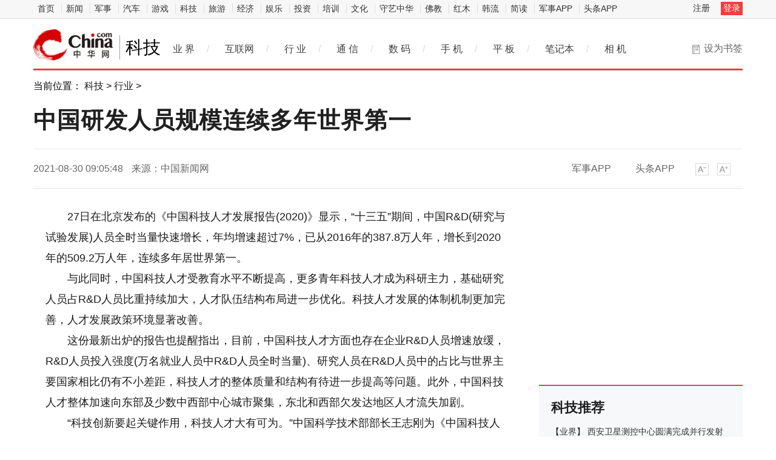

--- FILE ---
content_type: text/html
request_url: https://tech.china.com/article/20210830/20210830862755.html
body_size: 10276
content:
<!doctype html>
<html>
<head>
<meta charset="utf-8">
<title>中国研发人员规模连续多年世界第一_中华网</title>
<meta name="keywords" content="中国,研发人员,规模,连续,多年世界第一">
<meta name="description" content="27日在北京发布的《中国科技人才发展报告(2020)》显示，十三五期间，中国R&amp;D(研究与试验发展)人员全时当量快速增长，年均增速超过7%，已从2...">	
<meta http-equiv="Cache-Control" content="no-siteapp" />
<meta http-equiv="Cache-Control" content="no-transform" />
<link href="https://tech.china.com/static_digi/css/article-style.css?1" rel="stylesheet" />
<link href="https://tech.china.com/static_digi/css/video-js.min.css" rel="stylesheet" media="all" />
<link href="https://tech.china.com/static_digi/css/style_print.css" rel="stylesheet" media="print" />
<script src="https://tech.china.com/static_digi/js/jquery-1.11.1.min.js"></script>
<link rel="shortcut icon" href="https://tech.china.com/static_digi/images/favicon.ico" type="image/x-icon">	
<script src="https://tech.china.com/static_digi/js/uaredirect.js"></script>
<SCRIPT type=text/javascript>uaredirect("http://m.tech.china.com/tech/article/20210830/20210830862755.html");</SCRIPT>	
<!--控制字体大小js-->	
<script src="https://tech.china.com/static_digi/js/function.js"></script>
<!--控制字体大小js-->
<style>
  .top_header_logo {
    position: relative;
    width: 195px;
    height: 50px;
    display: block;
    float: left;
    background: url(//www.china.com/zh_cn/img1905/2020/v21_logo@2x.png) no-repeat 0 50%;
    background-size: auto 30px;
}
.main-header .top_header_logo a {
    display: block;
    height: 100%;
    font-size: 12px;
    overflow: hidden;
    text-indent: -666px;
}	
.top_header_logo_channel {
    float: left;
    font-size: 29px;
    line-height: 50px;
    color: #000;
}
</style>	
</head>
<!--导航栏-1start-->	
<div class="channel-nav-bg">
  <div class="channel-nav">
    <div class="channel-nav-list"> 
	<a href="http://www.china.com/" target="_blank">首页</a>
	<a href="//news.china.com/" target="_blank">新闻</a>
	<a href="//military.china.com" target="_blank">军事</a>
	<a href="http://auto.china.com/" target="_blank">汽车</a>
	<a href="http://game.china.com/" target="_blank">游戏</a>
	<a href="http://tech.china.com/" target="_blank">科技</a>
	<a href="http://travel.china.com/" target="_blank">旅游</a>
	<a href="http://finance.china.com/" target="_blank">经济</a>
	<a href="http://ent.china.com/" target="_blank">娱乐</a>
	<a href="http://money.china.com" target="_blank">投资</a>
	<a href="http://peixun.china.com" target="_blank">培训</a>
	<a href="http://culture.china.com/" target="_blank">文化</a>
	<a href="http://shouyi.china.com/" target="_blank">守艺中华</a>
	<a href="//fo.china.com/" target="_blank">佛教</a>
	<a href="http://hongmu.china.com" target="_blank">红木</a>
	<a href="http://korea.china.com/" target="_blank">韩流</a>
	<a href="http://club.china.com/" target="_blank">简读</a>
	<a href="//toutiaoapp.china.com/public/download?appName=ch_mil&channel=china5" target="_blank">军事APP</a>
	<a href="//toutiaoapp.china.com/public/download?appName=ch_hl&channel=china5" target="_blank">头条APP</a> 
	  </div>
    <div class="channel-nav-login" id="chanTopNavLogin"> <a href="#" target="_blank">注册</a> <a href="#" class="channel-nav-entry" target="_blank">登录</a> </div>
  </div>
</div>		
<!--导航栏-1end-->
<!--导航栏-2start-->	
<div class="main-header">
  <h1 class="top_header_logo"><a href="/" target="_blank" title="科技"></a></h1>
<a href="http://tech.china.com/" target="_blank"><div class="top_header_logo_channel">科技</div></a>

  <div class="header-addfav">设为书签<span class="header-addfav-area"><strong>Ctrl+D</strong>将本页面保存为书签，全面了解最新资讯，方便快捷。</span></div>
<div id="newsNav"> 
  <a href="https://tech.china.com/articles/" target="_blank">业 界</a><em>/</em> 
  <a href="https://tech.china.com/internet/" target="_blank">互联网</a><em>/</em> 
  <a href="https://tech.china.com/industrys/" target="_blank">行 业</a><em>/</em> 
  <a href="https://tech.china.com/telphone/" target="_blank">通 信</a><em>/</em> 
  <a href="https://digi.china.com/" target="_blank">数 码</a><em>/</em> 
  <a href="https://digi.china.com/smartphone/" target="_blank">手 机</a><em>/</em> 
  <a href="https://digi.china.com/tabletpc/" target="_blank">平 板</a><em>/</em> 
  <a href="https://digi.china.com/notebookpc/" target="_blank">笔记本</a><em>/</em> 
  <a href="https://digi.china.com/cameradv/" target="_blank">相 机</a> 
  <a href="https://digi.china.com/peixun/" target="_blank" style="display:none">培训</a> 
  <a href="https://digi.china.com/school/" target="_blank" style="display:none">学校</a> 
  <a href="https://digi.china.com/kechengs/" target="_blank" style="display:none">课程</a> 
</div>
</div>
<!--导航栏-2end-->
<!--位置导航start-->	
<div class="epMisc" id="epMisc">
  <div class="epMiscCon">
    <div id="chan_breadcrumbs">当前位置： <a href="http://tech.china.com/">科技</a> > <a href="http://tech.china.com/industrys/">行业</a> >  </div>
  </div>
</div>
<!--位置导航end-->	
<div id="chan_mainBlk" class="clearfix">
<!--标题start-->	
  <h1 id="chan_newsTitle">中国研发人员规模连续多年世界第一</h1>
<!--标题end-->		
  <div class="chan_newsInfo" id="chan_newsInfo">
    <div class="chan_newsInfo_body" id="js-article-title" data-grid="300">
      <div class="chan_newsInfo_title">中国研发人员规模连续多年世界第一</div>
      <div class="chan_newsInfo_source"><span class="time">2021-08-30 09:05:48</span> <span class="source">来源：中国新闻网</span> </div>
      <div class="chan_newsInfo_link" id=“chan_newsInfo_link”> <a href="#" class="chan_newsInfo_font_small" onclick="doZoom('chan_newsDetail',-1); return false;">小</a> <a href="#" class="chan_newsInfo_font_big" onclick="doZoom('chan_newsDetail',1); return false;">大</a>
        <div class="cn_share"> </div> </div>
      <div class="chan_app_upload"><a href="https://toutiaoapp.china.com/public/download?appName=ch_mil&channel=china4" target="_blank">军事APP</a><a href="https://toutiaoapp.china.com/public/download?appName=ch_hl&channel=china4" target="_blank">头条APP</a></div>
    </div>
  </div>
  <div id="chan_mainBlk_lft"> 
<script>
/**
* 通过data-grid属性获取浮动开始位置
*  @param {type} id 从id元素位置开始浮动
*  @param {int} 传入滚动数值
*  @param {type} end 滚动到id元素位置停止浮动
*/
function itemPosition(start,scroll,end){
  var id = $('#'+start),
      end = end||'',
      endgrid = 0;
  if(id.length>0){
      if($('#'+end).length>0){
          var endobj = $('#'+end);
          endgrid = endobj.offset().top;
      }
      //console.log(endgrid);
      var figure = id.attr('data-grid') || id.offset().top;
      if(scroll>figure){
          if(endgrid && scroll>endgrid){
              id.removeClass("fixed");
          }else{
              id.addClass("fixed");
          }
      }else{
          id.removeClass("fixed");
      }
  }
};

/**
* 整体函数调用相关
*/
function init(){
// 窗口上下滚动相关
    $(window).scroll(function() {
        var scltop = $(window).scrollTop();
        // 导航浮动
        itemPosition('js-article-title',scltop,'js-article-bottom');//终极页
        });
}
$(function(){
  init();
});
</script>
    <div id="chan_newsBlk">
      <div id="chan_newsDetail">
				
                <p>27日在北京发布的《中国科技人才发展报告(2020)》显示，&ldquo;十三五&rdquo;期间，中国R&amp;D(研究与试验发展)人员全时当量快速增长，年均增速超过7%，已从2016年的387.8万人年，增长到2020年的509.2万人年，连续多年居世界第一。</p>
<p>与此同时，中国科技人才受教育水平不断提高，更多青年科技人才成为科研主力，基础研究人员占R&amp;D人员比重持续加大，人才队伍结构布局进一步优化。科技人才发展的体制机制更加完善，人才发展政策环境显著改善。</p>
<p>这份最新出炉的报告也提醒指出，目前，中国科技人才方面也存在企业R&amp;D人员增速放缓，R&amp;D人员投入强度(万名就业人员中R&amp;D人员全时当量)、研究人员在R&amp;D人员中的占比与世界主要国家相比仍有不小差距，科技人才的整体质量和结构有待进一步提高等问题。此外，中国科技人才整体加速向东部及少数中西部中心城市聚集，东北和西部欠发达地区人才流失加剧。</p>
<p>&ldquo;科技创新要起关键作用，科技人才大有可为。&rdquo;中国科学技术部部长王志刚为《中国科技人才发展报告(2020)》作序表示，新时期科技人才工作要完善科技评价激励机制，着力构建让科研人员把主要精力放在科研上的保障机制。要改进科技项目组织管理方式，做到不论资历、不设门槛，让想干事、能干事、干成事<a href='http://www.myzaker.com/channel/23582' target='_blank' style='text-decoration: none;'>的</a>科技领军人才挂帅出征，让有真才实学的科技人员&ldquo;英雄有用武之地&rdquo;。要深化科技人才开放合作，形成有国际竞争力的人才培养和引进制度体系，构筑集聚全球优秀人才的科研创新高地。</p>
<p>据科学技术部科技人才交流开发服务中心(科技部人才中心)介绍，《中国科技人才发展报告》是科技部组织编写的专题性政府出版物，2014年起每两年出版一期。</p>
<p>最新一期报告还强调，中国&ldquo;十四五&rdquo;科技人才工作需要紧紧围绕实现高水平科技自立自强的要求，统筹国际国内两种人才资源，深化科技人才体制机制改革，构建具有国际竞争力的科技人才制度优势，为跻身创新型国家前列和建设人才强国、科技强国提供坚实人才支撑。(记者 孙自法)</p>
<p class="editor">责任编辑：kj005</p>		  
<!--文章投诉热线-->
				<a style="display:block;margin-top:100px;font-size:14px; text-decoration: none;"> 文章投诉热线:156 0057 2229 投诉邮箱:29132 36@qq.com</a>		  
      </div>
      <div class="pageStyle5">
        <div id="chan_multipageNumN"></div>
      </div>
      <div id="IndiKeyword" class="IndiKeyword">关键词：</div>
      <!-- 关键字搜索条 -->
<!--广告start 640*90-->		
<div class="adsame padtop10"><script async src="//pagead2.googlesyndication.com/pagead/js/adsbygoogle.js"></script>
<!-- 970*90��ɫ -->
<ins class="adsbygoogle"
     style="display:inline-block;width:640px;height:90px"
     data-ad-client="ca-pub-2539936277555907"
     data-ad-slot="7211786270"></ins>
<script>
(adsbygoogle = window.adsbygoogle || []).push({});
</script></div>
<!--广告end 640*90-->		
<!--文章start-->
<div class="epbWrap">
<div class="eppagebottom clearfix" id="eppagebottom">
	
  <div class="imgNews"> <a target="_blank" href="http://tech.china.com/article/20210506/052021_769733.html">
	<div class="imgBox"> <img alt="少年志智未来 iEnglish2020用户年度盛典在京落幕" src="https://haixunpr.org/upload/images/20210506/1620273721738063262.png" /> </div>
	<p class="imgTit">少年志智未来 iEnglish2020用户年度盛典在京落幕</p>
	</a> </div>
	
  <div class="imgNews"> <a target="_blank" href="http://tech.china.com/article/20200731/20200731570613.html">
	<div class="imgBox"> <img alt="美国“毅力”号火星车发射升空  探索矿物、寻找生命迹象" src="http://techchina.nancai.net/2020/0731/20200731095441660.jpg" /> </div>
	<p class="imgTit">美国“毅力”号火星车发射升空  探索矿物、寻找生命迹象</p>
	</a> </div>
	
  <div class="imgNews"> <a target="_blank" href="http://tech.china.com/article/20200728/20200728568629.html">
	<div class="imgBox"> <img alt="无人机技术将重新定义城市规划 塑造智慧城市的方式" src="http://techchina.nancai.net/2020/0728/20200728043515658.jpeg" /> </div>
	<p class="imgTit">无人机技术将重新定义城市规划 塑造智慧城市的方式</p>
	</a> </div>
	
  <div class="imgNews"> <a target="_blank" href="http://tech.china.com/jinji/2020/0728/568081.html">
	<div class="imgBox"> <img alt="光伏发电“一毛钱一度” 可再生能源替代传统能源已成全球趋势" src="http://techchina.nancai.net/2020/0728/20200728095514838.png" /> </div>
	<p class="imgTit">光伏发电“一毛钱一度” 可再生能源替代传统能源已成全球趋势</p>
	</a> </div>
</div>
</div>
<!--文章end--> 
</div> 
 
    <!--为你推荐start-->
    <div class="chan_wntj" id="chan_wntj">
      <div class="chan_wntjcon" id="chan_wntjcon0">
		<div class="wntjItem item_defaultView clearfix">
          <div class="item_con" style="float: left;">
            <div class="item-text">
              <h3 class="tit"><a href="http://tech.china.com/article/20210823/20210823857239.html" target="_blank">我国科研成果产出显著增加 国家创新能力快速提升</a></h3>
              <div class="item_foot"><span class="time">2021-08-23 09:00:32</span><span class="tag" >我国科研成果产出显著增加 国家创新能力快速提升</span></div>
            </div>
          </div>
        </div>  
		<div class="wntjItem item_defaultView clearfix">
          <div class="item_con" style="float: left;">
            <div class="item-text">
              <h3 class="tit"><a href="http://tech.china.com/article/20210818/082021_854846.html" target="_blank">XFS生态链如何赋能城市数字化转型</a></h3>
              <div class="item_foot"><span class="time">2021-08-18 17:24:11</span><span class="tag" >XFS生态链如何赋能城市数字化转型</span></div>
            </div>
          </div>
        </div>  
		<div class="wntjItem item_defaultView clearfix">
          <div class="item_con" style="float: left;">
            <div class="item-text">
              <h3 class="tit"><a href="http://tech.china.com/article/20210817/20210817853023.html" target="_blank">持续深化数字化转型 5G赋能千行百业释放“乘数效应”</a></h3>
              <div class="item_foot"><span class="time">2021-08-17 08:52:03</span><span class="tag" >持续深化数字化转型 5G赋能千行百业释放“乘数效应”</span></div>
            </div>
          </div>
        </div>  
		<div class="wntjItem item_defaultView clearfix">
          <div class="item_con" style="float: left;">
            <div class="item-text">
              <h3 class="tit"><a href="http://tech.china.com/article/20210817/20210817853014.html" target="_blank">“卡西尼”号土星探测器数据公布 刷新对土星内部结构的认知</a></h3>
              <div class="item_foot"><span class="time">2021-08-17 08:24:29</span><span class="tag" >“卡西尼”号土星探测器数据公布 刷新对土星内部结构的认知</span></div>
            </div>
          </div>
        </div>  
		  
        <div class="wntjItem item_defaultView clearfix">
          <div class="item_img loading"><a href="http://tech.china.com/article/20210816/082021_852632.html" target="_blank"><img class="lazy" src="http://drdbsz.oss-cn-shenzhen.aliyuncs.com/2108161448201749309548.jpeg" data-original="http://drdbsz.oss-cn-shenzhen.aliyuncs.com/2108161448201749309548.jpeg"></a></div>
          <div class="item_con">
            <div class="item-text">
              <h3 class="tit"><a href="http://tech.china.com/article/20210816/082021_852632.html" target="_blank">磷酸铁锂7月产量和装车量双超越，刀片电池引领动力电池行业重回正道</a></h3>
              <div class="item_foot"><span class="time">2021-08-16 15:08:42</span><span class="tag" >磷酸铁锂7月产量和装车量双超越，刀片电池引领动力电池行业重回正道</span></div>
            </div>
          </div>
        </div>  
		<div class="wntjItem item_defaultView clearfix">
          <div class="item_con" style="float: left;">
            <div class="item-text">
              <h3 class="tit"><a href="http://tech.china.com/article/20210816/20210816852050.html" target="_blank">我国空间站阶段航天员首次出舱活动取得圆满成功</a></h3>
              <div class="item_foot"><span class="time">2021-08-16 09:44:43</span><span class="tag" >我国空间站阶段航天员首次出舱活动取得圆满成功</span></div>
            </div>
          </div>
        </div>  
  
      </div>
    </div>
    <!--为你推荐end--> 
 
    <!--相关新闻start-->
    <div class="chan_xgxw" id="chan_xgxw">
      <h3 class="chan_xgxwhd"><strong>相关新闻</strong></h3>
      <div class="chan_xgxwbd">
		  
        <div class="wntjItem item_titleView clearfix">
          <div class="item_con">
            <h3 class="tit"><a href="http://tech.china.com/article/20210830/20210830862755.html" target="_blank">中国研发人员规模连续多年世界第一</a></h3>
            <p class="desc"><a href="http://tech.china.com/article/20210830/20210830862755.html" target="_blank">27日在北京发布的《中国科技人才发展报告(2020)》显示，十三五期间，中国R&amp;D(研究与试验发展)人员全时当...</a></p>
          </div>
          <div class="item_foot"> <span class="time">2021-08-30 09:05:48</span> <!--<span class="tag"></span>--> </div>
        </div>
		  
        <div class="wntjItem item_titleView clearfix">
          <div class="item_con">
            <h3 class="tit"><a href="http://tech.china.com/article/20210830/20210830862743.html" target="_blank">上半年在线旅游资产指数报告发布：四川资阳涨幅第一</a></h3>
            <p class="desc"><a href="http://tech.china.com/article/20210830/20210830862743.html" target="_blank">近日，中国旅游研究院与马蜂窝旅游联合发布了《2021年上半年在线旅游资产指数报告》(以下简称报告)，对...</a></p>
          </div>
          <div class="item_foot"> <span class="time">2021-08-30 08:56:22</span> <!--<span class="tag"></span>--> </div>
        </div>
		  
        <div class="wntjItem item_titleView clearfix">
          <div class="item_con">
            <h3 class="tit"><a href="http://tech.china.com/article/20210830/20210830862742.html" target="_blank">科学家研制可调节光效的蔬菜大棚 提高作物产量</a></h3>
            <p class="desc"><a href="http://tech.china.com/article/20210830/20210830862742.html" target="_blank">最近，中国农业科学院都市农业研究所与国内科研单位合作，开发了一种基于量子点技术转红光的功能性薄膜...</a></p>
          </div>
          <div class="item_foot"> <span class="time">2021-08-30 08:55:26</span> <!--<span class="tag"></span>--> </div>
        </div>
		  
        <div class="wntjItem item_titleView clearfix">
          <div class="item_con">
            <h3 class="tit"><a href="http://tech.china.com/article/20210830/20210830862737.html" target="_blank">加快聚集创新要素资源 全面提升全市综合科技水平</a></h3>
            <p class="desc"><a href="http://tech.china.com/article/20210830/20210830862737.html" target="_blank">日前，贵州省贵阳市专门印发实施方案，以大力实施创新驱动产业升级、科技创新主体集聚、创新创业服务优...</a></p>
          </div>
          <div class="item_foot"> <span class="time">2021-08-30 08:44:40</span> <!--<span class="tag"></span>--> </div>
        </div>
		  
        <div class="wntjItem item_titleView clearfix">
          <div class="item_con">
            <h3 class="tit"><a href="http://tech.china.com/article/20210830/20210830862735.html" target="_blank">“超材料”布局磁共振 可提升图像信噪比2-3倍</a></h3>
            <p class="desc"><a href="http://tech.china.com/article/20210830/20210830862735.html" target="_blank">日前，清华大学附属北京清华长庚医院放射诊断科郑卓肇教授团队与清华大学机械工程系赵乾副教授及孟永钢...</a></p>
          </div>
          <div class="item_foot"> <span class="time">2021-08-30 08:35:27</span> <!--<span class="tag"></span>--> </div>
        </div>
		  
        <div class="wntjItem item_titleView clearfix">
          <div class="item_con">
            <h3 class="tit"><a href="http://tech.china.com/article/20210830/20210830862734.html" target="_blank">聚焦科技成果转化 湖北科技强省建设转入快车道 </a></h3>
            <p class="desc"><a href="http://tech.china.com/article/20210830/20210830862734.html" target="_blank">引进培养50名战略科学家、技术合同成交额同比增长60%以上、七大湖北实验室年度运行经费3 5亿元全部到位...</a></p>
          </div>
          <div class="item_foot"> <span class="time">2021-08-30 08:34:17</span> <!--<span class="tag"></span>--> </div>
        </div>
		  
        <div class="wntjItem item_titleView clearfix">
          <div class="item_con">
            <h3 class="tit"><a href="http://tech.china.com/article/20210827/20210827861569.html" target="_blank">高新产业表现亮眼 勾勒成都科创中心建设“路线图”</a></h3>
            <p class="desc"><a href="http://tech.china.com/article/20210827/20210827861569.html" target="_blank">在不久前公布的2021年成都经济半年报中，有这样一组数据引人关注&mdash;&mdash;2021年上半年，成都全市高新技术产...</a></p>
          </div>
          <div class="item_foot"> <span class="time">2021-08-27 10:41:49</span> <!--<span class="tag"></span>--> </div>
        </div>
		  
        <div class="wntjItem item_titleView clearfix">
          <div class="item_con">
            <h3 class="tit"><a href="http://tech.china.com/article/20210827/20210827861507.html" target="_blank">“产业大脑”赋能智能化生产 加快产业大脑建设步伐</a></h3>
            <p class="desc"><a href="http://tech.china.com/article/20210827/20210827861507.html" target="_blank">小小塑料颗粒通过功能强大的注塑机变身空调外壳，仅耗时38秒，效率提升50%;外壳从注塑机流转到烫印机，...</a></p>
          </div>
          <div class="item_foot"> <span class="time">2021-08-27 10:11:05</span> <!--<span class="tag"></span>--> </div>
        </div>
		  
        <div class="wntjItem item_titleView clearfix">
          <div class="item_con">
            <h3 class="tit"><a href="http://tech.china.com/article/20210827/20210827861477.html" target="_blank">新能源汽车热销 带动动力电池行业扩产潮</a></h3>
            <p class="desc"><a href="http://tech.china.com/article/20210827/20210827861477.html" target="_blank">新能源汽车的热销，带动了动力电池行业扩产潮。据不完全统计，今年以来，包括宁德时代、亿纬锂能等在内...</a></p>
          </div>
          <div class="item_foot"> <span class="time">2021-08-27 10:05:04</span> <!--<span class="tag"></span>--> </div>
        </div>
		  
        <div class="wntjItem item_titleView clearfix">
          <div class="item_con">
            <h3 class="tit"><a href="http://tech.china.com/article/20210826/20210826860360.html" target="_blank">我国工业互联网产业发展迈入加速期 加快赋能千行百业</a></h3>
            <p class="desc"><a href="http://tech.china.com/article/20210826/20210826860360.html" target="_blank">在2021中国国际智能产业博览会上，工业互联网展区成为企业竞相展示核心竞争力的秀场：数字孪生、边缘计...</a></p>
          </div>
          <div class="item_foot"> <span class="time">2021-08-26 09:18:00</span> <!--<span class="tag"></span>--> </div>
        </div>
      </div>
    </div>
    <!--相关新闻end--> 
  </div>
  <div id="chan_mainBlk_rgt">
  <div class="show_adver" style="width: 300px;margin: 10px 0;"><div class="adver_3"><script type="text/javascript" src="https://user.042.cn/adver/adver.js"></script><script type="text/javascript">getAdvert('.adver_3',1,'300px','300px');</script></div></div>
<!--广告start-->	  
<div class="side_dvs padtop0"><div class="block" style="margin-bottom:10px">

	<div class="block-content">
<script async src="//pagead2.googlesyndication.com/pagead/js/adsbygoogle.js"></script>
<!-- 300*250 -->
<ins class="adsbygoogle"
     style="display:inline-block;width:300px;height:250px"
     data-ad-client="ca-pub-2539936277555907"
     data-ad-slot="8688519473"></ins>
<script>
(adsbygoogle = window.adsbygoogle || []).push({});
</script>
		

    </div>

</div>




</div>
<!--广告end-->	  
    <!--科技推荐start-->
    <div class="side_zhtj">
      <h3 class="hd"><strong>科技推荐</strong></h3>
      <div class="side_zhtj_con">
        <ul class="side_zhtj_news">
			
          <li><em>【<a href="http://tech.china.com/articles/" target="_blank">业界</a>】</em> <span><a href="http://tech.china.com/article/20210826/20210826860332.html" target="_blank" >西安卫星测控中心圆满完成并行发射测控任务</a></span></li>
			
          <li><em>【<a href="http://tech.china.com/articles/" target="_blank">业界</a>】</em> <span><a href="http://tech.china.com/article/20210824/20210824858313.html" target="_blank" >2021年中国大数据市场规模将超110亿美元</a></span></li>
			
          <li><em>【<a href="http://tech.china.com/articles/" target="_blank">业界</a>】</em> <span><a href="http://tech.china.com/article/20210823/20210823857234.html" target="_blank" >空间站阶段第二次出舱圆满成功 神舟十二号乘组9月返回地球</a></span></li>
			
          <li><em>【<a href="http://tech.china.com/articles/" target="_blank">业界</a>】</em> <span><a href="http://tech.china.com/article/20210819/20210819855008.html" target="_blank" >我国星基航空监视技术取得突破 提高飞行安全性</a></span></li>
			
          <li><em>【<a href="http://tech.china.com/articles/" target="_blank">业界</a>】</em> <span><a href="http://tech.china.com/article/20210818/20210818853936.html" target="_blank" >青岛打造城市“产业云脑” 产业智能化持续提速</a></span></li>
			
          <li><em>【<a href="http://tech.china.com/articles/" target="_blank">业界</a>】</em> <span><a href="http://tech.china.com/article/20210817/20210817853021.html" target="_blank" >大数据产业规模持续增长 2020年同比增长18.6%</a></span></li>
        </ul>
      </div>
    </div>
    <!--科技推荐end-->
<!--广告start-->	  
<div class="side_dvs padtop10"><div class="block" style="margin-bottom:10px">

	<div class="block-content">
<script async src="//pagead2.googlesyndication.com/pagead/js/adsbygoogle.js"></script>
<!-- 300*250蓝色 -->
<ins class="adsbygoogle"
     style="display:inline-block;width:300px;height:250px"
     data-ad-client="ca-pub-2539936277555907"
     data-ad-slot="1165252676"></ins>
<script>
(adsbygoogle = window.adsbygoogle || []).push({});
</script>
	

    </div>

</div>




</div>
<!--广告end-->	    
    <!--数码图片start-->
    <div class="side_todayPic">
      <h3 class="hd"><strong>科技图片</strong></h3>
      <div class="side_todayPic_con" id="rt1431">
		  
        <div class="wntjItem item_sideView"> <a href="http://tech.china.com/article/20210827/082021_862208.html" class="clearfix" target="_blank">
          <div class="item_img"> <img src="http://drdbsz.oss-cn-shenzhen.aliyuncs.com/210827165302928925366.png"> </div>
          <div class="item_con">
            <h3 class="tit">抗击德尔塔最狠招 用专机接送员工出差</h3>
          </div>
          </a> </div>
		  
        <div class="wntjItem item_sideView"> <a href="http://tech.china.com/article/20210827/20210827861469.html" class="clearfix" target="_blank">
          <div class="item_img"> <img src="http://techchina.nancai.net/2021/0827/20210827100332206.jpg"> </div>
          <div class="item_con">
            <h3 class="tit">“智慧服务”增添活力 科技赋能幸福民生</h3>
          </div>
          </a> </div>
		  
        <div class="wntjItem item_sideView"> <a href="http://tech.china.com/article/20210826/20210826860331.html" class="clearfix" target="_blank">
          <div class="item_img"> <img src="http://www.stdaily.com/index/kejixinwen/2021-08/25/1215254/images/3fa7dc2b8f744d33b3afc1e366473c16.jpg"> </div>
          <div class="item_con">
            <h3 class="tit">山东港口青岛港创桥吊单机效率新世界纪录</h3>
          </div>
          </a> </div>
		  
        <div class="wntjItem item_sideView"> <a href="http://tech.china.com/article/20210826/20210826860324.html" class="clearfix" target="_blank">
          <div class="item_img"> <img src="http://techchina.nancai.net/2021/0826/20210826080701362.jpg"> </div>
          <div class="item_con">
            <h3 class="tit">祝融号平安抵达火星乌托邦 已获超10GB数据</h3>
          </div>
          </a> </div>
      </div>
    </div>
    <!--数码图片end--> 
    <!--广告位start-->
    <div class="side_dvs padtop10"><div class="block" style="margin-bottom:10px">

	<div class="block-content">
<script async src="//pagead2.googlesyndication.com/pagead/js/adsbygoogle.js"></script>
<!-- 300*250 -->
<ins class="adsbygoogle"
     style="display:inline-block;width:300px;height:250px"
     data-ad-client="ca-pub-2539936277555907"
     data-ad-slot="5595452274"></ins>
<script>
(adsbygoogle = window.adsbygoogle || []).push({});
</script>
		

    </div>

</div>



</div>
    <!--广告位end-->
    <!--新闻排行start-->
    <div class="side_chan">
      <h3 class="side_chanTit"><strong>新闻排行</strong></h3>
      <div class="epReci">
        <ul class="epReciList" id="epReciList">
			
          <li><em class="epReciInd"><i class="ind-1">1</i></em>
            <h3 class="epReciHotword"><a href="http://tech.china.com/article/20210830/20210830862755.html" target="_blank">中国研发人员规模连续多年世界第一</h3>
            </a><!--<span class="epReciValue">2021-08-30 09:05:48 </span>--></li>
			
          <li><em class="epReciInd"><i class="ind-2">2</i></em>
            <h3 class="epReciHotword"><a href="http://tech.china.com/article/20210830/20210830862751.html" target="_blank">光学腔内超冷简并费米气体超辐射...</h3>
            </a><!--<span class="epReciValue">2021-08-30 09:04:49 </span>--></li>
			
          <li><em class="epReciInd"><i class="ind-3">3</i></em>
            <h3 class="epReciHotword"><a href="http://tech.china.com/article/20210830/20210830862749.html" target="_blank">某型飞行器产品实现复杂结构3D打...</h3>
            </a><!--<span class="epReciValue">2021-08-30 09:03:39 </span>--></li>
			
          <li><em class="epReciInd"><i class="ind-4">4</i></em>
            <h3 class="epReciHotword"><a href="http://tech.china.com/article/20210830/20210830862746.html" target="_blank">俄罗斯将于2022年5月发射首个自...</h3>
            </a><!--<span class="epReciValue">2021-08-30 09:02:33 </span>--></li>
			
          <li><em class="epReciInd"><i class="ind-5">5</i></em>
            <h3 class="epReciHotword"><a href="http://tech.china.com/article/20210830/20210830862745.html" target="_blank">仿生超弹性&ldquo;碳弹簧&rdquo;问世 证实...</h3>
            </a><!--<span class="epReciValue">2021-08-30 08:59:50 </span>--></li>
			
          <li><em class="epReciInd"><i class="ind-6">6</i></em>
            <h3 class="epReciHotword"><a href="http://tech.china.com/article/20210830/20210830862744.html" target="_blank">量子计算可研究关键聚合物模型 ...</h3>
            </a><!--<span class="epReciValue">2021-08-30 08:58:45 </span>--></li>
			
          <li><em class="epReciInd"><i class="ind-7">7</i></em>
            <h3 class="epReciHotword"><a href="http://tech.china.com/article/20210830/20210830862743.html" target="_blank">上半年在线旅游资产指数报告发布...</h3>
            </a><!--<span class="epReciValue">2021-08-30 08:56:22 </span>--></li>
			
          <li><em class="epReciInd"><i class="ind-8">8</i></em>
            <h3 class="epReciHotword"><a href="http://tech.china.com/article/20210830/20210830862742.html" target="_blank">科学家研制可调节光效的蔬菜大棚...</h3>
            </a><!--<span class="epReciValue">2021-08-30 08:55:26 </span>--></li>
			
          <li><em class="epReciInd"><i class="ind-9">9</i></em>
            <h3 class="epReciHotword"><a href="http://tech.china.com/article/20210830/20210830862741.html" target="_blank">5G行业应用加速推进 5G用户不断增加 </h3>
            </a><!--<span class="epReciValue">2021-08-30 08:52:47 </span>--></li>
			
          <li><em class="epReciInd"><i class="ind-10">10</i></em>
            <h3 class="epReciHotword"><a href="http://tech.china.com/article/20210830/20210830862740.html" target="_blank">智慧物联新技术实现校园智能化管...</h3>
            </a><!--<span class="epReciValue">2021-08-30 08:49:20 </span>--></li>
        </ul>
      </div>
    </div>
    <!--新闻排行end-->
<!--广告位start-->
    <div class="side_dvs padtop10"><div class="block" style="margin-bottom:10px">
	<div class="block-content">
		<script type="text/javascript">
			(function () {
				var p = "Ryz_" + Math.random().toString(36).slice(2);
				document.write('<div style="" id="' + p + '"></div>');
				(window.ryzenAdSlots = window.ryzenAdSlots || []).push({
					id: "u3730628",
					parent: p,
					cnzz: "1276884035"
				});
			})();
		</script>
    </div>
</div>

</div>
<!--广告位end-->	  
  </div>
</div>
<!--底部start-->
<div class="footer" id="footer"> 
	网上不良信息举报电话：(010)52598588-8758<br>
<img src="https://tech.china.com/static_digi/picture/logo-cdc.png" width="20" height="17"> 
	<a href="http://www.china.com/zh_cn/general/about.html" target="_blank">关于中华网</a> | 
	<a href="http://www.china.com/zh_cn/general/advert.html" target="_blank">广告服务</a> | 
	<a href="http://tech.china.com/abouts/contactus/" target="_blank">联系我们</a> |
	<a href="http://www.china.com/zh_cn/general/job.html" target="_blank">招聘信息</a> |
    <a href="http://www.china.com/zh_cn/general/bqsm.html" target="_blank">版权声明</a> |
    <a href="http://www.china.com/zh_cn/general/legal.html" target="_blank">豁免条款</a> |
    <a href="http://www.china.com/zh_cn/general/links.html" target="_blank">友情链接</a> |
    <a href="http://www.china.com/zh_cn/general/news.html" target="_blank">中华网动态</a><br>	
  版权所有 中华网 
</div>
<script>
(function(){
    var bp = document.createElement('script');
    var curProtocol = window.location.protocol.split(':')[0];
    if (curProtocol === 'https') {
        bp.src = 'https://zz.bdstatic.com/linksubmit/push.js';
    }
    else {
        bp.src = 'http://push.zhanzhang.baidu.com/push.js';
    }
    var s = document.getElementsByTagName("script")[0];
    s.parentNode.insertBefore(bp, s);
})();
</script>
<script>
    var _hmt = _hmt || [];
    (function() {
        var hm = document.createElement("script");
        hm.src = "//hm.baidu.com/hm.js?e07b43d0c5e207061a2291ee94e0c066";
        var s = document.getElementsByTagName("script")[0];
        s.parentNode.insertBefore(hm, s);
    })();
</script>	
<!--底部end-->
 
 <script charset="UTF-8" language="javascript" src="//data.dzxwnews.com/a.php?1"></script>	 
</body>
</html>

--- FILE ---
content_type: text/html; charset=utf-8
request_url: https://www.google.com/recaptcha/api2/aframe
body_size: 265
content:
<!DOCTYPE HTML><html><head><meta http-equiv="content-type" content="text/html; charset=UTF-8"></head><body><script nonce="PDbNaSZPocnpQnwgTMicOQ">/** Anti-fraud and anti-abuse applications only. See google.com/recaptcha */ try{var clients={'sodar':'https://pagead2.googlesyndication.com/pagead/sodar?'};window.addEventListener("message",function(a){try{if(a.source===window.parent){var b=JSON.parse(a.data);var c=clients[b['id']];if(c){var d=document.createElement('img');d.src=c+b['params']+'&rc='+(localStorage.getItem("rc::a")?sessionStorage.getItem("rc::b"):"");window.document.body.appendChild(d);sessionStorage.setItem("rc::e",parseInt(sessionStorage.getItem("rc::e")||0)+1);localStorage.setItem("rc::h",'1768774082029');}}}catch(b){}});window.parent.postMessage("_grecaptcha_ready", "*");}catch(b){}</script></body></html>